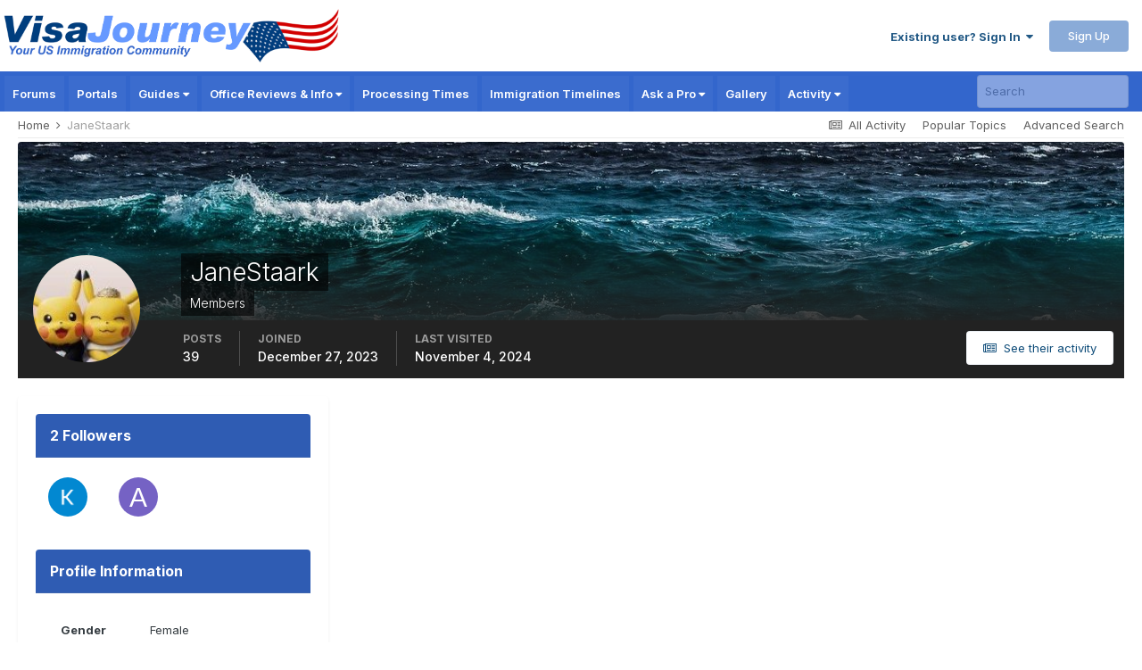

--- FILE ---
content_type: text/html; charset=utf-8
request_url: https://www.google.com/recaptcha/api2/aframe
body_size: 182
content:
<!DOCTYPE HTML><html><head><meta http-equiv="content-type" content="text/html; charset=UTF-8"></head><body><script nonce="7s6WG7YT2Niz070h-878yw">/** Anti-fraud and anti-abuse applications only. See google.com/recaptcha */ try{var clients={'sodar':'https://pagead2.googlesyndication.com/pagead/sodar?'};window.addEventListener("message",function(a){try{if(a.source===window.parent){var b=JSON.parse(a.data);var c=clients[b['id']];if(c){var d=document.createElement('img');d.src=c+b['params']+'&rc='+(localStorage.getItem("rc::a")?sessionStorage.getItem("rc::b"):"");window.document.body.appendChild(d);sessionStorage.setItem("rc::e",parseInt(sessionStorage.getItem("rc::e")||0)+1);localStorage.setItem("rc::h",'1764754481651');}}}catch(b){}});window.parent.postMessage("_grecaptcha_ready", "*");}catch(b){}</script></body></html>

--- FILE ---
content_type: application/javascript; charset=utf-8
request_url: https://fundingchoicesmessages.google.com/f/AGSKWxWnbfB_z23p4hbt_rGXtCdZFyCG7tmfHAte3YxZ0wEGecRNS5uVgfJTl3tTIVmeB-UG78gBS6gubYEE3pDuRg6pcRTDTjpCEPzLy3wuLRWj3wSO_3DD7aNs6sadMXTXNmTSSBD2_zH5ZkltrhdQeE6y-ZhhBxLtU_YwGGEauZvIKP527f6eh3XoaYGu/__ad_sense/_ad_iframe./Box-ad-/synad3./css/ad-
body_size: -1289
content:
window['e8a928cc-b2a4-49c4-8933-4622e2f7cba2'] = true;